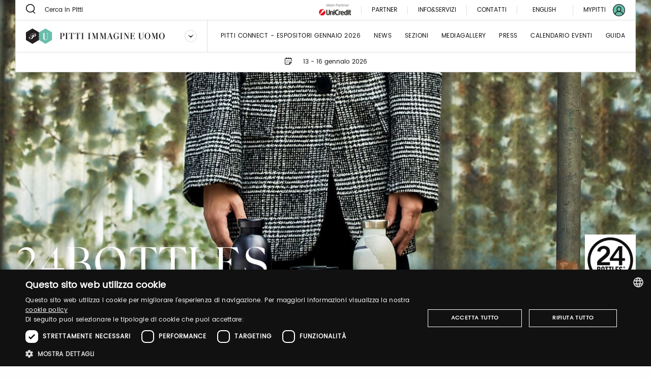

--- FILE ---
content_type: text/html;charset=UTF-8
request_url: https://www.pittimmagine.com/it/pittimmagine/archive/uomo98/exhibitors/0-9/24bottles
body_size: 14017
content:
<!doctype html>
<html class="brand archived"

data-publicpath="/docroot/2.15.4/dist/">

<head>
  <meta charset="utf-8">

<meta name="description" content="24Bottles®, il brand italiano di design nato nel 2013 con l’obiettivo di ridurre l’impatto delle bottigliette di plastica usa e getta sul pianeta e sulle nostre vite, nasce dalla ricerca della soluzione più comoda e funzionale per soddisfare il bisogno...">
<meta name="keywords" content="oggettistica lifestyle">
<meta property="og:url" content="https://www.pittimmagine.com/it/pittimmagine/archive/uomo98/exhibitors/0-9/24bottles">
<meta property="og:type" content="website">
<meta property="og:title" content="24BOTTLES">
<meta property="og:description" content="24Bottles®, il brand italiano di design nato nel 2013 con l’obiettivo di ridurre l’impatto delle bottigliette di plastica usa e getta sul pianeta e sulle nostre vite, nasce dalla ricerca della soluzione più comoda e funzionale per soddisfare il bisogno...">
<meta property="og:image" content="//media.pittimmagine.com/image/upload/c_scale,f_auto,q_auto,w_auto/v1618749047/EPITTI/UOMO/2020_98/pre/0-9/24BOTTLES_12975/herobanner/hero_pitti.jpg">
<meta name="viewport" content="width=device-width, initial-scale=1.0, maximum-scale=1.0, user-scalable=0">

<title>24BOTTLES</title>

  <link rel="stylesheet" href="/docroot/2.15.4/dist/css/pitti.css">


<script>
  window.pittiEco = {
    authorizedLevels: [],
    gaDimensions: {"1":"99ec897d-84b9-41e1-bd0d-7b28d32cb0a7","2":"2026-01-29T04:01:36.268107","4":"anonymous","6":"12975"},
    language: "it",
    fallbackLanguage: "it",
    loggedIn: false,
    '4me': {
      xcontents: "XXXX",
      clientId: "XXXX"
    },
    cloudinary : {
    	cloudname :  "pitti-eu",
    	cname     :  "media.pittimmagine.com"
    },
    fieradigitale: {
      api: {
        uri: null
      }
    },
    contextPath: "",
    docroot: "/docroot/2.15.4"
  };

  </script>

<style>:root {
  --fair-color: #69bfac;
}

.events-calendar__sidebar ul {
    top: 439px;
}

@media (max-width: 1023px){
.events-calendar__sidebar ul {
    padding: 0 25px;
    top: unset;
}
}</style><script type="text/javascript" charset="UTF-8" src="//cdn.cookie-script.com/s/2822ea8e6e2c648b9a15817cf497175c.js"></script> <script src="https://cdn.pittimmagine.com/pittiWidget.js"></script><script src="/.resources/pitti-ecosistema/mypitti/videocall.js"></script><!-- Google Tag Manager -->
<script>(function(w,d,s,l,i){w[l]=w[l]||[];w[l].push({'gtm.start':
new Date().getTime(),event:'gtm.js'});var f=d.getElementsByTagName(s)[0],
j=d.createElement(s),dl=l!='dataLayer'?'&l='+l:'';j.async=true;j.src=
'https://www.googletagmanager.com/gtm.js?id='+i+dl;f.parentNode.insertBefore(j,f);
})(window,document,'script','dataLayer','GTM-N7LHKG');</script>
<!-- End Google Tag Manager -->		
		<link href="https://unpkg.com/cloudinary-video-player@1.5.7/dist/cld-video-player.min.css" rel="stylesheet">
			
		<script>
		
		  window.initVideo = function(videoItem){
			  if (videoItem){
				  var videoPlayer = cld.videoPlayer(videoItem, {
				      bigPlayButton: false,
				      "fluid": false, //will be set on per-video basis

				    // PITTI20-1247
				    // "controls": true,

				    "skin": "light",
				    "colors": {
				        "accent": "#dddddd",
				        "text": "#000000"
				    },
				      "hideContextMenu": true,
				      "fontFace": false,
				      "showLogo": false,	
				      analytics: {
				        events: [
				          'play',
				          'pause',	
				          { type: 'percentsplayed', percents: [10, 50, 75, 100] },
				          'start',
				          'ended'
				        ]
				      }
				    });
				  //compromesso per la poster-image che non e' responsive in fullscreen
				  videoPlayer.on("fullscreenchange", (event) => {
					     if(videoPlayer.isMaximized() && !videoPlayer.playWasCalled)
				    	   videoPlayer.play();
				  });

				  return videoPlayer;
			  }	
			  return null;
		  }

		  window.initVideos = function(element) {
		  // console.log('initVideos');
		  let header = document.querySelector('header') ? document.querySelector('header').offsetHeight : 0;
		  let preHeader = document.querySelector('.pre-header') ? document.querySelector('.pre-header').offsetHeight : 0;
		  let brandFloatBar = document.querySelector('.brand-generalInfo-component-section');
		  let topFloatBar = brandFloatBar ? Math.round(brandFloatBar.getBoundingClientRect().top) : 0;
		  let headerHeight = header + preHeader;
		  let videoSize = window.innerHeight - (window.innerHeight - topFloatBar + headerHeight);

		  (element || document).querySelectorAll('[data-cld-public-id]').forEach(item => {
			if(!item.parentElement.classList.contains('vjs-fluid')) item.setAttribute('height', `${videoSize}`)
		    initVideo(item);
		  });
		};
		
		document.addEventListener('DOMContentLoaded', () => {
		  //document.querySelectorAll('video').forEach(el => el.setAttribute('height', '700'));
		  initVideos();
		});	
		
		</script>
		<style>
		    .cld-video-player-vjs_video_559.cld-video-player-skin-dark .base-color-bg, .cld-video-player-vjs_video_559.cld-video-player-skin-dark .vjs-control-bar, .cld-video-player-vjs_video_559.cld-video-player-skin-dark .vjs-big-play-button, .cld-video-player-vjs_video_559.cld-video-player-skin-dark .vjs-menu-button .vjs-menu-content {
		    background-color: transparent;
		    margin-bottom: -4%;
		}
		.vjs-has-started.vjs-user-inactive.vjs-playing .vjs-control-bar {
		    visibility: visible;
		     opacity: 1; 
		}
		.cld-video-player .vjs-control-bar .vjs-progress-control-events-blocker {
		    display: none;
		}
		.cld-video-player .vjs-control-bar .vjs-progress-control, .cld-video-player .vjs-control-bar .vjs-progress-control-events-blocker {
		    position: relative;
		    left: 0;
		    width: 100%;
		    background-color: unset;
		    height: auto;
		    padding: unset;
		    bottom: auto;
		}
		.video-js .vjs-control-bar {
		display: flex;
		}
		</style>
<style>.sliding-cards .sliding-card.epsummit:before {
    background-color: #9d9d9d;
}
.sliding-cards .sliding-card.testo:before {
    background-color: #EC6A1B;
}
.sliding-cards .sliding-card.danzainfiera:before {
    background-color: #eaabbc;
}
.cluster__cards .cluster__card--content .cluster__eyelet .border.epsummit:before {
    background-color: #9d9d9d;
}
.cluster__cards .cluster__card--content .cluster__eyelet .border.testo:before {
    background-color: #EC6A1B;
}
.cluster__cards .cluster__card--content .cluster__eyelet .border.danzainfiera:before {
    background-color: #eaabbc;
}

.sliding-cards .sliding-card.becycle:before {
    background-color: #87A887;
}
.cluster__cards .cluster__card--content .cluster__eyelet .border.becycle:before {
    background-color: #87A887;
}
.calendar-events-list__event--new .event-calendar__item .event-calendar__item-actions{
    align-items: flex-end;
}

a[href="javascript:loginpubblico();"]{
    display:none;
}

@media (max-width: 1023px) {
  .events-calendar {
    grid-template-columns: 1fr !important;
  }
}</style></head>

<body class="UomoFair">

  

























<div class="header-container" data-component="HeaderContainer">
  <div class="pre-header">

    <div class="pre-header-search show-for-large">
      <form action="https://uomo.pittimmagine.com/it/search">
          <button class="icon-search"></button>
          <input type="search" name="q" value="" placeholder="Cerca in Pitti" maxlength="40">
        </form>
      </div>

    <div class="pre-header-location">
      <div class="fairs-calendar dropdown js-dropdown-container">
        <svg width="18" height="18"  class="dropdown-trigger js-fairs-calendar-trigger"><use xlink:href="/docroot/2.15.4/showcase/icons/sprite.svg#calendar"
    data-option-cssclasses="dropdown-opened" data-option-trigger="js-fairs-calendar-trigger" data-component="DropdownComponent" 
    />
  </svg>
<ul class="dropdown-panel js-dropdown-panel unstyled-list">
          <li>
              <a href="https://uomo.pittimmagine.com/it"
             data-tracking="open-fair"  role="link" data-galabel="uomo" 
        >

    <strong>Pitti Immagine Uomo</strong>

                
                16 - 19 giugno 2026<br />
                  </a>

  </li>
          <li>
              <a href="https://bimbo.pittimmagine.com/it"
             data-tracking="open-fair"  role="link" data-galabel="bimbo" 
        >

    <strong>Pitti Immagine Bimbo</strong>

                
                24 - 25 giugno 2026<br />
                  </a>

  </li>
          <li>
              <a href="https://filati.pittimmagine.com/it"
             data-tracking="open-fair"  role="link" data-galabel="filati" 
        >

    <strong>Pitti Immagine Filati</strong>

                
                24 - 26 giugno 2026<br />
                  </a>

  </li>
          <li>
              <a href="https://taste.pittimmagine.com/it"
             data-tracking="open-fair"  role="link" data-galabel="taste" 
        >

    <strong>Taste</strong>

                
                7 - 9 febbraio 2026<br />
                  </a>

  </li>
          <li>
              <a href="https://fragranze.pittimmagine.com/it"
             data-tracking="open-fair"  role="link" data-galabel="fragranze" 
        >

    <strong>Fragranze 24</strong>

                
                11 - 13 settembre 2026<br />
                  </a>

  </li>
          <li>
              <a href="https://testo.pittimmagine.com/it"
             data-tracking="open-fair"  role="link" data-galabel="testo" 
        >

    <strong>Testo</strong>

                
                27 febbraio - 1 marzo 2026<br />
                  </a>

  </li>
          <li>
              <a href="https://danzainfiera.pittimmagine.com/it"
             data-tracking="open-fair"  role="link" data-galabel="danzainfiera" 
        >

    <strong>danzainfiera</strong>

                
                20 - 22 febbraio 2026<br />
                  </a>

  </li>
          <li>
              <a href="https://epsummit.pittimmagine.com/it"
             data-tracking="open-fair"  role="link" data-galabel="epsummit" 
        >

    <strong>e-P summit</strong>

                
                9 - 9 aprile 2026<br />
                  </a>

  </li>
          </ul>
      </div>
      <span class="date">13 - 16 gennaio 2026</span>
    </div>
    <div class="right-section show-for-large">


      <a href="https://www.pittimmagine.com/it/unicredit-main-partner"
             target="_blank"  class="main-partner"  data-tracking="download-document"  
        >

    <img
     data-src="//media.pittimmagine.com/image/upload/c_scale,f_auto,q_auto,w_auto/v1706873073/EPITTI/CORPORATE/Partner/UniCredit.jpg" alt="UniCredit S.p.A." class=" cld-responsive" 
  />
 </a>

  <a href="https://uomo.pittimmagine.com/it/partner"
             class="partner"  
        >

    Partner</a>

  <div class="drawer dropdown js-dropdown-container no-scroll-body">
  <a href="#" class="info-and-contacts dropdown-trigger js-dropdown-trigger"
      data-component="DropdownComponent" data-option-handle="click" data-option-cssclasses="dropdown-opened"
      data-option-wheretoapplycss=".pre-header" aria-label="Info e servizi"
     data-parent-classes="UomoFair"
      data-option-closeonclick="true" 
    >
    <div class="info">Info&Servizi</div>
    </a>
  <div class="dropdown-panel js-dropdown-panel">
    <div class="dropdown-panel-overflow"><div class="drawer-body left">
        <div class="drawer-section info pt-30">
            <p class="drawer-title services">Info&Servizi</p>
          </div>
        <div class="tabs drawer-tabs" data-component="TabsComponent" role="tablist">
          <ul class="tabs-triggers js-tabs-triggers unstyled-list">
            <li class="tab-title">
                <a href="#panel-1"
             class="js-panel-trigger active"  aria-selected="true" role="tab" aria-controls="panel-1" id="tab-1" 
        >

    Visitatori</a>

  </li>
            <li class="tab-title">
                <a href="#panel-2"
             class="js-panel-trigger "  aria-selected="true" role="tab" aria-controls="panel-2" id="tab-2" 
        >

    Espositori</a>

  </li>
            <li class="tab-title">
                <a href="#panel-3"
             class="js-panel-trigger "  aria-selected="true" role="tab" aria-controls="panel-3" id="tab-3" 
        >

    Stampa</a>

  </li>
            </ul>
          <div class="panels-tabs mb-50">
            <div id="panel-1" class="panel-tab js-tab-panel active visible" aria-labelledby="tab-1" aria-hidden="false" role="tabpanel">
                <ul class="arrow-list unstyled-list">
                  <li>
                      <a href="https://www.pittimmagine.com/it/pittimmagine/fairs/uomo/infovisitors#contacts-section-b4594d10-1373-4a33-80bd"
             class="arrow-item"  
        >

    Acquista il tuo ticket</a>

  </li>
                  <li>
                      <a href="https://www.pittimmagine.com/it/pittimmagine/fairs/uomo/infovisitors#contacts-section-302a8efb-42f4-49ef-aedb"
             class="arrow-item"  
        >

    Sei un nuovo visitatore? Registrati adesso </a>

  </li>
                  <li>
                      <a href="https://www.pittimmagine.com/it/pittimmagine/fairs/uomo/infovisitors#contacts-section-69a4a540-e0eb-443c-be5d"
             class="arrow-item"  
        >

    Orari e modalità di accesso</a>

  </li>
                  <li>
                      <a href="https://www.pittimmagine.com/it/pittimmagine/fairs/uomo/infovisitors#contacts-section-69a4a540-e0eb-443c-be5d"
             class="arrow-item"  
        >

    Come raggiungerci</a>

  </li>
                  <li>
                      <a href="https://www.pittimmagine.com/it/pittimmagine/fairs/uomo/infovisitors#contacts-section-7fb3b65f-9ea2-404e-86ee"
             class="arrow-item"  
        >

    Parcheggio gratuito</a>

  </li>
                  <li>
                      <a href="https://www.pittimmagine.com/it/pittimmagine/fairs/uomo/infovisitors#contacts-section-b117ab16-47ed-4ab8-bba7"
             class="arrow-item"  
        >

    Bus Navette</a>

  </li>
                  <li>
                      <a href="https://www.pittimmagine.com/it/pittimmagine/fairs/uomo/infovisitors#contacts-section-2ba52f3f-beba-4d03-bbfb"
             class="arrow-item"  
        >

    Dove Dormire</a>

  </li>
                  <li>
                      <a href="https://www.pittimmagine.com/it/pittimmagine/fairs/uomo/infovisitors#contacts-section-26dfba6a-f1f9-4765-bf6f"
             class="arrow-item"  
        >

    Pitti Connect</a>

  </li>
                  </ul>
              </div>
            <div id="panel-2" class="panel-tab js-tab-panel " aria-labelledby="tab-2" aria-hidden="false" role="tabpanel">
                <ul class="arrow-list unstyled-list">
                  <li>
                      <a href="https://www.pittimmagine.com/it/pittimmagine/fairs/uomo/infoexhibitors#contacts-section-8d8ca22d-1bf9-48b3-b561"
             class="arrow-item"  
        >

    Pitti Connect</a>

  </li>
                  <li>
                      <a href="https://www.pittimmagine.com/it/pittimmagine/fairs/uomo/infoexhibitors#contacts-section-146f40e3-8c78-4ef2-8ede"
             class="arrow-item"  
        >

    Diventa un espositore</a>

  </li>
                  <li>
                      <a href="https://www.pittimmagine.com/it/pittimmagine/fairs/uomo/infoexhibitors#contacts-section-13a253e4-e12c-4a93-8fd8"
             class="arrow-item"  
        >

    Acquisto Pittismart – titolo di ingresso</a>

  </li>
                  <li>
                      <a href="https://www.pittimmagine.com/it/pittimmagine/fairs/uomo/infoexhibitors#contacts-section-b5ef9377-3813-4a94-b4b1"
             class="arrow-item"  
        >

    Modalità di accesso e orari Fiera</a>

  </li>
                  <li>
                      <a href="https://www.pittimmagine.com/it/pittimmagine/fairs/uomo/infoexhibitors#contacts-section-4a65c7f6-e976-4cba-88f3"
             class="arrow-item"  
        >

    Come raggiungerci</a>

  </li>
                  <li>
                      <a href="https://www.pittimmagine.com/it/pittimmagine/fairs/uomo/infoexhibitors#contacts-section-c5e11c75-d8c8-4bcb-b8f1"
             class="arrow-item"  
        >

    Guardaroba e deposito bagagli</a>

  </li>
                  <li>
                      <a href="https://www.pittimmagine.com/it/pittimmagine/fairs/uomo/infoexhibitors#contacts-section-5c3efb45-74e5-4e88-b00d"
             class="arrow-item"  
        >

    Parcheggio riservato</a>

  </li>
                  <li>
                      <a href="https://www.pittimmagine.com/it/pittimmagine/fairs/uomo/infoexhibitors#contacts-section-b09d151a-1702-44b0-9892"
             class="arrow-item"  
        >

    Bus Navette</a>

  </li>
                  <li>
                      <a href="https://www.pittimmagine.com/it/pittimmagine/fairs/uomo/infoexhibitors#contacts-section-6830ff46-0399-4de3-82b6"
             class="arrow-item"  
        >

    Dove dormire</a>

  </li>
                  </ul>
              </div>
            <div id="panel-3" class="panel-tab js-tab-panel " aria-labelledby="tab-3" aria-hidden="false" role="tabpanel">
                <ul class="arrow-list unstyled-list">
                  <li>
                      <a href="https://uomo.pittimmagine.com/infopress#contacts-section-2179ea6f-2a75-4d41-a54e"
             class="arrow-item"  
        >

    Nuova registrazione ? Registrati adesso</a>

  </li>
                  <li>
                      <a href="https://uomo.pittimmagine.com/infopress#contacts-section-1a4259ba-5aac-4d85-ab15"
             class="arrow-item"  
        >

    Come accreditarsi</a>

  </li>
                  <li>
                      <a href="https://uomo.pittimmagine.com/infopress#contacts-section-23d0c9e8-79d8-4eff-a371"
             class="arrow-item"  
        >

    Modalità di accesso e orari Fiera</a>

  </li>
                  <li>
                      <a href="https://uomo.pittimmagine.com/infopress#contacts-section-23d0c9e8-79d8-4eff-a371"
             class="arrow-item"  
        >

    Come raggiungerci</a>

  </li>
                  <li>
                      <a href="https://uomo.pittimmagine.com/infopress#contacts-section-38f76120-d105-4b4e-b5ca"
             class="arrow-item"  
        >

    Guardaroba e deposito bagagli</a>

  </li>
                  <li>
                      <a href="https://uomo.pittimmagine.com/infopress#contacts-section-3587f92b-bb16-43f0-9df4"
             class="arrow-item"  
        >

    Parcheggio gratuito</a>

  </li>
                  <li>
                      <a href="https://uomo.pittimmagine.com/infopress#contacts-section-0eba7a23-65d9-4f9a-be87"
             class="arrow-item"  
        >

    Bus Navette</a>

  </li>
                  <li>
                      <a href="https://uomo.pittimmagine.com/infopress#contacts-section-d6cb5316-ee3f-40b7-88ce"
             class="arrow-item"  
        >

    Dove dormire</a>

  </li>
                  </ul>
              </div>
            </div>
        </div>
        <a href="https://my-pitti.pittimmagine.com/Login.php?m=U"
             class="cta cta-primary cta-animation align-bottom"  type="button" 
        >

    <span aria-label="Accedi o Registrati" data-label="Accedi o Registrati" class="cta-label"></span>
        </a>

  </div>
      <div class="drawer-body right">
        <div class="drawer-section upcoming-dates pb-30">
          <p class="drawer-title upcoming-dates">Prossime date</p>
          <ul class="unstyled-list">
            <li>
              <strong>N.109</strong> · 13-16 gennaio 2026</li>
            </ul>
        </div>
        <div class="drawer-section contacts pt-30 pb-50">
          <p class="drawer-title contacts">Contatti</p>
          <ul class="arrow-list unstyled-list">
            <li>
                <a href="https://www.pittimmagine.com/it/pittimmagine/fairs/uomo/contacts#contacts-section-08dc9092-a178-4aa3-b07b"
             class="arrow-item"  
        >

    Marketing</a>

  </li>
            <li>
                <a href="https://www.pittimmagine.com/it/pittimmagine/fairs/uomo/contacts#contacts-section-e20702e4-6121-4618-a649"
             class="arrow-item"  
        >

    Visitatori</a>

  </li>
            <li>
                <a href="https://www.pittimmagine.com/it/pittimmagine/fairs/uomo/contacts#contacts-section-ae090684-f741-45dc-ae99"
             class="arrow-item"  
        >

    Ufficio stampa</a>

  </li>
            <li>
                <a href="https://www.pittimmagine.com/it/pittimmagine/fairs/uomo/contacts#contacts-section-502523ac-d76c-4a8d-af12"
             class="arrow-item"  
        >

    Events</a>

  </li>
            <li>
                <a href="https://www.pittimmagine.com/it/pittimmagine/fairs/uomo/contacts#contacts-section-2456b4cb-f4f0-4c66-9cbd"
             class="arrow-item"  
        >

    Digital team</a>

  </li>
            <li>
                <a href="https://www.pittimmagine.com/it/pittimmagine/fairs/uomo/contacts#contacts-section-e917c956-3b9b-4790-a575"
             class="arrow-item"  
        >

    Pitti Connect</a>

  </li>
            </ul>
        </div>
        <div class="drawer-section guide pt-50">
          <div class="drawer-header">
            </div>
        </div>
        <a href="https://media.pittimmagine.com/image/upload/v1766575475/EPITTI/UOMO/2026_109/GUIDA_UOMO_109_web.pdf"
             target="_blank"  class="cta cta-animation cta-primary align-bottom"  data-tracking="download-document"  download  data-gacategory="document-listingguide" data-galabeltype="button" 
        >

    <span aria-label="Scarica la guida" data-label="Scarica la guida" class="cta-label"></span>
        </a>

  </div>
    </div>
  </div>
</div>
<a href="https://uomo.pittimmagine.com/it/contacts"
             class="partner"  
        >

    Contatti</a>

  <div class="footer-lang show-for-large  dropdown js-dropdown-container" aria-label="DropUpDown Select Language">
                <div class="lang-item">
                            <a href="https://www.pittimmagine.com/en/pittimmagine/archive/uomo98/exhibitors/0-9/24bottles"
             data-tracking="switch-laanguage"  data-gacategory="language-footer" data-galabel="en" 
        >

    English</a>

  </div>
            </div>
      <a href="https://mypitti.pittimmagine.com"
             target="_blank"  class="my-pitti"  data-tracking="open-mypitti"  role="link" 
        >

    <span>My Pitti</span>
      </a>

  <a href="https://www.pittimmagine.com?destination=99ec897d-84b9-41e1-bd0d-7b28d32cb0a7"
             target="_blank"  class="my-pitti"  data-tracking="open-login"  role="link" 
        >

    <svg xmlns="http://www.w3.org/2000/svg" width="24" height="24" viewBox="0 0 24 24">
    <g fill="none" fill-rule="evenodd">
        <circle cx="12" cy="12" r="11" fill="var(--fair-color)"/>
        <path fill="var(--user-color)" d="M20.144 19.09c-.81-2.404-2.785-4.268-5.227-4.959.925-.815 1.523-2.013 1.523-3.318v-1.47c0-2.448-2.012-4.46-4.46-4.46-2.449 0-4.408 2.012-4.408 4.46v1.47c0 1.305.544 2.503 1.469 3.318-2.394.691-4.4 2.552-5.19 4.954C2.2 17.187 1.198 14.71 1.198 12 1.197 6.043 6.044 1.197 12 1.197c5.957 0 10.803 4.846 10.803 10.803 0 2.711-1.004 5.192-2.659 7.09M8.932 10.813v-1.47c0-1.686 1.36-3.1 3.047-3.1s3.102 1.414 3.102 3.1v1.47c0 1.686-1.415 3.046-3.102 3.046-1.687 0-3.047-1.36-3.047-3.046m-3.954 9.39c.598-2.844 3.11-4.93 6.022-4.93h1.958c2.96 0 5.473 2.083 6.074 4.921-1.891 1.625-4.349 2.609-7.032 2.609-2.678 0-5.132-.98-7.022-2.6M20.486 3.515C18.219 1.248 15.206 0 12 0 8.795 0 5.78 1.248 3.515 3.515 1.248 5.781 0 8.795 0 12c0 3.205 1.248 6.218 3.515 8.485C5.781 22.752 8.795 24 12 24c3.206 0 6.22-1.248 8.486-3.515C22.752 18.218 24 15.205 24 12c0-3.205-1.248-6.22-3.514-8.485"/>
    </g>
</svg>
</a>

  </div>
  </div>
  <header class="main-section" data-component="ScrollDirectionComponent">
    <div class="burger-container hide-for-large">
      <button data-for="burger-toggle" class="burger" data-component="ModalTriggerComponent" data-option-element="#menu" data-option-classname="mobile-menu">
        <span class="bar"></span>
        <span class="bar"></span>
        <span class="bar"></span>
      </button>
    </div>
    <nav id="menu" class="mobile-menu hide hide-for-large">
      <div class="close-bar">
        <span class="close-underline"></span>
      </div>
      <div class="mobile-search">
          <button class="icon-search"></button>
          <input type="search" placeholder="Cerca in Pitti" maxlength="40">
        </div>
      <div class="menu-links">
        <ul class="links-list unstyled-list">
          <li>
              <a href="https://uomo.pittimmagine.com/it/exhibitors"
             class="link-item "  data-tracking="open-page"  role="link" data-gacategory="page-header" data-galabel="1" 
        >

    Pitti Connect - Espositori gennaio 2026</a>

  </li>
          <li>
              <a href="https://uomo.pittimmagine.com/it/thebillboard"
             class="link-item "  data-tracking="open-page"  role="link" data-gacategory="page-header" data-galabel="2" 
        >

    News</a>

  </li>
          <li>
              <a href="https://uomo.pittimmagine.com/it/sections"
             class="link-item "  data-tracking="open-page"  role="link" data-gacategory="page-header" data-galabel="3" 
        >

    Sezioni</a>

  </li>
          <li>
              <a href="https://uomo.pittimmagine.com/it/media-gallery"
             class="link-item "  data-tracking="open-page"  role="link" data-gacategory="page-header" data-galabel="4" 
        >

    mediagallery</a>

  </li>
          <li>
              <a href="https://uomo.pittimmagine.com/it/press"
             class="link-item "  data-tracking="open-page"  role="link" data-gacategory="page-header" data-galabel="5" 
        >

    Press</a>

  </li>
          <li>
              <a href="https://uomo.pittimmagine.com/it/events-calendar"
             class="link-item "  data-tracking="open-page"  role="link" data-gacategory="page-header" data-galabel="6" 
        >

    Calendario eventi</a>

  </li>
          <li>
              <a href="https://media.pittimmagine.com/image/upload/v1766575475/EPITTI/UOMO/2026_109/GUIDA_UOMO_109_web.pdf"
             class="link-item "  data-tracking="open-page"  role="link" data-gacategory="page-header" data-galabel="7" 
        >

    GUIDA</a>

  </li>
          </ul>
      </div>
      




















<div class="info-and-services show-for-small-only">
  
  
    <p class="section-title">Info&Servizi</p>
  
  <div class="info-and-services-links">
    
      <a href="https://uomo.pittimmagine.com/it/infovisitors"
             class="js-panel-trigger active"  aria-selected="true" role="tab" aria-controls="panel-1" id="tab-1" 
        >

    Visitatori</a>

  
    
      <a href="https://uomo.pittimmagine.com/it/infoexhibitors"
             class="js-panel-trigger "  aria-selected="true" role="tab" aria-controls="panel-2" id="tab-2" 
        >

    Espositori</a>

  
    
      <a href="https://uomo.pittimmagine.com/it/infopress"
             class="js-panel-trigger "  aria-selected="true" role="tab" aria-controls="panel-3" id="tab-3" 
        >

    Stampa</a>

  
    
  </div>
</div>
<div class="tabs drawer-tabs grid-container show-for-medium-only" data-component="TabsComponent">
  
  
    <p class="section-title">Info&Servizi</p>
  
  <ul class="tabs-triggers js-tabs-triggers unstyled-list" role="tablist">
    
      <li class="tab-title">
        <a href="#panel-1"
             class="js-panel-trigger active"  aria-selected="true" role="tab" aria-controls="panel-1" id="tab-1" 
        >

    Visitatori</a>

  
      </li>
    
      <li class="tab-title">
        <a href="#panel-2"
             class="js-panel-trigger "  aria-selected="true" role="tab" aria-controls="panel-2" id="tab-2" 
        >

    Espositori</a>

  
      </li>
    
      <li class="tab-title">
        <a href="#panel-3"
             class="js-panel-trigger "  aria-selected="true" role="tab" aria-controls="panel-3" id="tab-3" 
        >

    Stampa</a>

  
      </li>
    
  </ul>
  <div class="panels-tabs mb-30">
    
      <div id="panel-1" class="panel-tab js-tab-panel active visible" aria-labelledby="tab-1" aria-hidden="false" role="tabpanel">
        
      </div>
    
      <div id="panel-2" class="panel-tab js-tab-panel " aria-labelledby="tab-2" aria-hidden="false" role="tabpanel">
        
      </div>
    
      <div id="panel-3" class="panel-tab js-tab-panel " aria-labelledby="tab-3" aria-hidden="false" role="tabpanel">
        
      </div>
    
  </div>
  <button type="button" class="cta cta-animation cta-primary sign-in">
    <span aria-label="Registrati" data-label="Registrati" class="cta-label"></span>
  </button>
</div>
<div class="guide-and-contacts">
  <div class="section">
    
    
    
    
    <a href="https://media.pittimmagine.com/image/upload/v1766575475/EPITTI/UOMO/2026_109/GUIDA_UOMO_109_web.pdf"
             target="_blank"  class="content"  data-tracking="download-document"  download  data-gacategory="document-listingguide" data-galabel
        >

    Scarica la guida</a>

  
  </div>
  <div class="section">
    
    
      <div class="title">Contatti</div>
    
    
    <a href="https://uomo.pittimmagine.com/it/contacts"
             class="content"  
        >

    Contatti</a>

  
  </div>
</div>
<div class="change-language">
        <div class="change-language-item">
            <a href="https://www.pittimmagine.com/it/pittimmagine/archive/uomo98/exhibitors/0-9/24bottles"
             class="is-active"  data-tracking="switch-laanguage"  data-gacategory="language-header" data-galabel="it" 
        >

    Italiano</a>

  </div>
        <div class="change-language-item">
            <a href="https://www.pittimmagine.com/en/pittimmagine/archive/uomo98/exhibitors/0-9/24bottles"
             data-tracking="switch-laanguage"  data-gacategory="language-header" data-galabel="en" 
        >

    English</a>

  </div>
        </div>
    </nav>
    <div class="dropdown dropdown-brand show-for-large js-dropdown-container">
      <div class="dropdown-trigger">
        <a href="https://uomo.pittimmagine.com/it"
             data-tracking="open-fair"  role="link" data-galabel="uomo" 
        >

    <img
     loading="lazy" data-src="/mediaObject/tbn-assets/uomo/original/uomo.svg" alt="" class="dropdown-logo lazyload cld-responsive" 
  />
 </a>

  <button class="js-dropdown-trigger" data-component="DropdownComponent" data-option-handle="click" aria-label="Seleziona un brand"
                data-option-closeonclick="true" data-option-closeonscroll="true">
          <img src="/docroot/2.15.4/tbn-concept/dropdown-icon.svg" class="dropdown-arrow" alt="">
        </button>
      </div>
      <ul class="dropdown-panel js-dropdown-panel unstyled-list">
        <li>
          <a href="/it"
             data-tracking="open-corporate"  role="link" 
        >

    <img
     loading="lazy" data-src="/mediaObject/tbn-assets/logo_PI_desktop--1-/original/logo_PI_desktop+%281%29.svg" alt="" class="dropdown-logo lazyload cld-responsive" 
  />
 </a>

  </li>
        <li>
              <a href="https://bimbo.pittimmagine.com/it"
             data-tracking="open-fair"  role="link" data-galabel="bimbo" 
        >

    <img
     loading="lazy" data-src="/mediaObject/tbn-assets/bimbo/original/bimbo.svg" alt="" class="dropdown-logo lazyload cld-responsive" 
  />
 </a>

  </li>
          <li>
              <a href="https://filati.pittimmagine.com/it"
             data-tracking="open-fair"  role="link" data-galabel="filati" 
        >

    <img
     loading="lazy" data-src="/mediaObject/tbn-assets/filati/original/filati.svg" alt="" class="dropdown-logo lazyload cld-responsive" 
  />
 </a>

  </li>
          <li>
              <a href="https://taste.pittimmagine.com/it"
             data-tracking="open-fair"  role="link" data-galabel="taste" 
        >

    <img
     loading="lazy" data-src="/mediaObject/tbn-assets/taste/original/taste.svg" alt="" class="dropdown-logo lazyload cld-responsive" 
  />
 </a>

  </li>
          <li>
              <a href="https://fragranze.pittimmagine.com/it"
             data-tracking="open-fair"  role="link" data-galabel="fragranze" 
        >

    <img
     loading="lazy" data-src="/mediaObject/tbn-assets/fragranze/original/fragranze.svg" alt="" class="dropdown-logo lazyload cld-responsive" 
  />
 </a>

  </li>
          <li>
              <a href="https://testo.pittimmagine.com/it"
             data-tracking="open-fair"  role="link" data-galabel="testo" 
        >

    <img
     loading="lazy" data-src="/mediaObject/tbn-assets/testo0/original/testo.svg" alt="" class="dropdown-logo lazyload cld-responsive" 
  />
 </a>

  </li>
          <li>
              <a href="https://danzainfiera.pittimmagine.com/it"
             data-tracking="open-fair"  role="link" data-galabel="danzainfiera" 
        >

    <img
     loading="lazy" data-src="/mediaObject/tbn-assets/dif_desktop0/original/dif_desktop.svg" alt="" class="dropdown-logo lazyload cld-responsive" 
  />
 </a>

  </li>
          <li>
              <a href="https://epsummit.pittimmagine.com/it"
             data-tracking="open-fair"  role="link" data-galabel="epsummit" 
        >

    <img
     loading="lazy" data-src="/mediaObject/tbn-assets/ep_summit0/original/ep_summit.svg" alt="" class="dropdown-logo lazyload cld-responsive" 
  />
 </a>

  </li>
          </ul>
    </div>
    <div class="dropdown dropdown-brand hide-for-large">
      <button class="dropdown-trigger js-dropdown-trigger" data-component="DropdownComponent" data-option-handle="click" aria-label="Seleziona un brand">
        <img
     loading="lazy" data-src="/mediaObject/tbn-assets/uomo_2/original/uomo_2.svg" alt="" class="dropdown-logo lazyload cld-responsive" 
  />
 </button>
      <a href="https://www.pittimmagine.com/it/pittimmagine/fairs/uomo"
             class="dropdown-trigger"  data-tracking="open-fair"  role="link" data-galabel="uomo" 
        >

    <img
     loading="lazy" data-src="/mediaObject/tbn-assets/uomo_2/original/uomo_2.svg" alt="" class="dropdown-logo lazyload cld-responsive" 
  />
 </a>

  <ul class="dropdown-panel js-dropdown-panel unstyled-list">
        <li>
          <a href="/it"
             data-tracking="open-corporate"  role="link" 
        >

    <img
     loading="lazy" data-src="//media.pittimmagine.com/image/upload/c_scale,f_auto,q_auto,w_auto/v1623768530/EPITTI/icone%20calendario/Logo_PI.png" alt="Logo_PI" class="dropdown-logo lazyload cld-responsive" 
  />
 </a>

  </li>
        <li>
                <a href="https://www.pittimmagine.com/it/pittimmagine/fairs/bimbo"
             data-tracking="open-fair"  role="link" data-galabel="bimbo" 
        >

    <img
     loading="lazy" data-src="/mediaObject/tbn-assets/bimbo_2/original/bimbo_2.svg" alt="" class="dropdown-logo lazyload cld-responsive" 
  />
 </a>

  </li>
            <li>
                <a href="https://www.pittimmagine.com/it/pittimmagine/fairs/filati"
             data-tracking="open-fair"  role="link" data-galabel="filati" 
        >

    <img
     loading="lazy" data-src="/mediaObject/tbn-assets/filati_2/original/filati_2.svg" alt="" class="dropdown-logo lazyload cld-responsive" 
  />
 </a>

  </li>
            <li>
                <a href="https://www.pittimmagine.com/it/pittimmagine/fairs/taste"
             data-tracking="open-fair"  role="link" data-galabel="taste" 
        >

    <img
     loading="lazy" data-src="/mediaObject/tbn-assets/taste_2/original/taste_2.svg" alt="" class="dropdown-logo lazyload cld-responsive" 
  />
 </a>

  </li>
            <li>
                <a href="https://www.pittimmagine.com/it/pittimmagine/fairs/fragranze"
             data-tracking="open-fair"  role="link" data-galabel="fragranze" 
        >

    <img
     loading="lazy" data-src="/mediaObject/tbn-assets/fragranze_2/original/fragranze_2.svg" alt="" class="dropdown-logo lazyload cld-responsive" 
  />
 </a>

  </li>
            <li>
                <a href="https://www.pittimmagine.com/it/pittimmagine/fairs/testo"
             data-tracking="open-fair"  role="link" data-galabel="testo" 
        >

    <img
     loading="lazy" data-src="/mediaObject/tbn-assets/testo_mobile/original/testo_mobile.svg" alt="" class="dropdown-logo lazyload cld-responsive" 
  />
 </a>

  </li>
            <li>
                <a href="https://www.pittimmagine.com/it/pittimmagine/fairs/danzainfiera"
             data-tracking="open-fair"  role="link" data-galabel="danzainfiera" 
        >

    <img
     loading="lazy" data-src="/mediaObject/tbn-assets/dif_mobile/original/dif_mobile.svg" alt="" class="dropdown-logo lazyload cld-responsive" 
  />
 </a>

  </li>
            <li>
                <a href="https://www.pittimmagine.com/it/pittimmagine/fairs/epsummit"
             data-tracking="open-fair"  role="link" data-galabel="epsummit" 
        >

    <img
     loading="lazy" data-src="/mediaObject/tbn-assets/ep/original/ep.svg" alt="" class="dropdown-logo lazyload cld-responsive" 
  />
 </a>

  </li>
            </ul>
    </div>
    <div class="header-right show-for-large">
      <a href="https://uomo.pittimmagine.com/it/exhibitors"
             class="header-item "  data-tracking="open-page"  role="link" data-gacategory="page-header" data-galabel="1" 
        >

    Pitti Connect - Espositori gennaio 2026</a>

  <a href="https://uomo.pittimmagine.com/it/thebillboard"
             class="header-item "  data-tracking="open-page"  role="link" data-gacategory="page-header" data-galabel="2" 
        >

    News</a>

  <a href="https://uomo.pittimmagine.com/it/sections"
             class="header-item "  data-tracking="open-page"  role="link" data-gacategory="page-header" data-galabel="3" 
        >

    Sezioni</a>

  <a href="https://uomo.pittimmagine.com/it/media-gallery"
             class="header-item "  data-tracking="open-page"  role="link" data-gacategory="page-header" data-galabel="4" 
        >

    mediagallery</a>

  <a href="https://uomo.pittimmagine.com/it/press"
             class="header-item "  data-tracking="open-page"  role="link" data-gacategory="page-header" data-galabel="5" 
        >

    Press</a>

  <a href="https://uomo.pittimmagine.com/it/events-calendar"
             class="header-item "  data-tracking="open-page"  role="link" data-gacategory="page-header" data-galabel="6" 
        >

    Calendario eventi</a>

  <a href="https://media.pittimmagine.com/image/upload/v1766575475/EPITTI/UOMO/2026_109/GUIDA_UOMO_109_web.pdf"
             class="header-item "  data-tracking="open-page"  role="link" data-gacategory="page-header" data-galabel="7" 
        >

    GUIDA</a>

  </div>
    <a href="https://mypitti.pittimmagine.com"
             target="_blank"  class="my-pitti-container hide-for-large"  data-tracking="open-mypitti"  role="link" 
        >

    <svg xmlns="http://www.w3.org/2000/svg" width="24" height="24" viewBox="0 0 24 24">
    <g fill="none" fill-rule="evenodd">
        <circle cx="12" cy="12" r="11" fill="var(--fair-color)"/>
        <path fill="var(--user-color)" d="M20.144 19.09c-.81-2.404-2.785-4.268-5.227-4.959.925-.815 1.523-2.013 1.523-3.318v-1.47c0-2.448-2.012-4.46-4.46-4.46-2.449 0-4.408 2.012-4.408 4.46v1.47c0 1.305.544 2.503 1.469 3.318-2.394.691-4.4 2.552-5.19 4.954C2.2 17.187 1.198 14.71 1.198 12 1.197 6.043 6.044 1.197 12 1.197c5.957 0 10.803 4.846 10.803 10.803 0 2.711-1.004 5.192-2.659 7.09M8.932 10.813v-1.47c0-1.686 1.36-3.1 3.047-3.1s3.102 1.414 3.102 3.1v1.47c0 1.686-1.415 3.046-3.102 3.046-1.687 0-3.047-1.36-3.047-3.046m-3.954 9.39c.598-2.844 3.11-4.93 6.022-4.93h1.958c2.96 0 5.473 2.083 6.074 4.921-1.891 1.625-4.349 2.609-7.032 2.609-2.678 0-5.132-.98-7.022-2.6M20.486 3.515C18.219 1.248 15.206 0 12 0 8.795 0 5.78 1.248 3.515 3.515 1.248 5.781 0 8.795 0 12c0 3.205 1.248 6.218 3.515 8.485C5.781 22.752 8.795 24 12 24c3.206 0 6.22-1.248 8.486-3.515C22.752 18.218 24 15.205 24 12c0-3.205-1.248-6.22-3.514-8.485"/>
    </g>
</svg>
</a>

  </header>

  <div class="pre-header pre-header-strip">
  <div class="pre-header-location">
    <div class="fairs-calendar dropdown js-dropdown-container">
        <svg width="18" height="18"  class="dropdown-trigger js-fairs-calendar-trigger"><use xlink:href="/docroot/2.15.4/showcase/icons/sprite.svg#calendar"
    data-option-cssclasses="dropdown-opened" data-option-trigger="js-fairs-calendar-trigger" data-component="DropdownComponent" 
    />
  </svg>
<ul class="dropdown-panel js-dropdown-panel unstyled-list">
          <li>
              <a href="https://uomo.pittimmagine.com/it"
             data-tracking="open-fair"  role="link" data-galabel="uomo" 
        >

    <strong>Pitti Immagine Uomo</strong>
                
                16 - 19 giugno 2026<br />
                  </a>

  </li>
          <li>
              <a href="https://bimbo.pittimmagine.com/it"
             data-tracking="open-fair"  role="link" data-galabel="bimbo" 
        >

    <strong>Pitti Immagine Bimbo</strong>
                
                24 - 25 giugno 2026<br />
                  </a>

  </li>
          <li>
              <a href="https://filati.pittimmagine.com/it"
             data-tracking="open-fair"  role="link" data-galabel="filati" 
        >

    <strong>Pitti Immagine Filati</strong>
                
                24 - 26 giugno 2026<br />
                  </a>

  </li>
          <li>
              <a href="https://taste.pittimmagine.com/it"
             data-tracking="open-fair"  role="link" data-galabel="taste" 
        >

    <strong>Taste</strong>
                
                7 - 9 febbraio 2026<br />
                  </a>

  </li>
          <li>
              <a href="https://fragranze.pittimmagine.com/it"
             data-tracking="open-fair"  role="link" data-galabel="fragranze" 
        >

    <strong>Fragranze 24</strong>
                
                11 - 13 settembre 2026<br />
                  </a>

  </li>
          <li>
              <a href="https://testo.pittimmagine.com/it"
             data-tracking="open-fair"  role="link" data-galabel="testo" 
        >

    <strong>Testo</strong>
                
                27 febbraio - 1 marzo 2026<br />
                  </a>

  </li>
          <li>
              <a href="https://danzainfiera.pittimmagine.com/it"
             data-tracking="open-fair"  role="link" data-galabel="danzainfiera" 
        >

    <strong>danzainfiera</strong>
                
                20 - 22 febbraio 2026<br />
                  </a>

  </li>
          <li>
              <a href="https://epsummit.pittimmagine.com/it"
             data-tracking="open-fair"  role="link" data-galabel="epsummit" 
        >

    <strong>e-P summit</strong>
                
                9 aprile 2026<br />
                  </a>

  </li>
          </ul>
      </div>
      <span class="date">13 - 16 gennaio 2026</span>
  </div>
  </div>

  
</div>
<section class="page page-no-padding">

    <div class="hero">

<div class="hero-media" style="background-image: url('//media.pittimmagine.com/image/upload/c_scale,f_auto,q_auto,w_auto/v1618749047/EPITTI/UOMO/2020_98/pre/0-9/24BOTTLES_12975/herobanner/hero_pitti.jpg');">

    <div class="grid-container hero-brand-content">
      <div class="grid-x">
        <div class="cell xlarge-10  xlarge-offset-1">
          <div class="width-plus-gutters">

            <h2 class="hero-title">24BOTTLES</h2>
            <div class="brand-generalInfo-logo">
                <img
     loading="lazy" data-src="//media.pittimmagine.com/image/upload/c_scale,f_auto,q_auto,w_auto/v1764777305/EPITTI/BRANDLOGOS/U/62228_12975.jpg" alt="Logo" title="24BOTTLES" class="lazyload cld-responsive" 
  />
 </div>
            </div>
        </div>
      </div>
    </div>


  </div>
</div>
<section class="brand-generalInfo-component-section">

      <div class="grid-container">

        <div class="grid-x">
          <div class="cell xlarge-10 xlarge-offset-1">

            

























<div class="brand-generalInfo-component width-plus-gutters" data-component="LoginComponent">

	<div class="brand-generalInfo-wrapper dropdown js-dropdown-container"
		aria-label="Dropdown Brand General Info">
		
			<div
				class="brand-wishlist" data-component="WishlistComponent">
				<button type="button" class=" js-need-login  js-wishlist wishlist-icon icon-wish"
								data-tracking="add-favourite"
								data-gacategory="favourite-brand"
								data-galabel="12975_24BOTTLES"
								data-brand="12975"
								data-catalogproducts="true"
				>
				</button>
			</div>



			<div
				class="brandDropdown-trigger  dropdown-trigger js-dropdown-trigger  show-for-small-only"
				data-component="DropdownComponent" aria-expanded="false"
				aria-controls="brandDropdown" data-option-handle="click">
				Informazioni Generali</div>
			<div class="brandDropdown-wrapper-items js-dropdown-panel"
				aria-hidden="false" id="brandDropdown">

				
					
					
						<div class="brandDropdown-item">
							<div class="brandDropdown-item-name">Edizione</div>
							<div class="brandDropdown-item-detail">Pitti Immagine Uomo 98</div>
						</div>
						<div class="brandDropdown-item">
							<div>
								<a href="https://uomo.pittimmagine.com/it/exhibitors/0-9/24bottles"
             class="cta cta-animation cta-tertiary"  
        >

    
									<span data-label="Vai all’edizione corrente" class="cta-label"></span>
								</a>

  
							</div>
						</div>
					
				
			</div>
		
	</div>


	


















<template id="request-access-form">
  <div class="modal-content modal-content--request-access">

    
















<div class="modal-header">
  <div class="close-bar">
    <span class="close-underline"></span>
  </div>
</div>

    <div class="grid-container">
      <div class="grid-x">
        <div class="cell medium-5">

            
            <form method="post">
            <h3 class="form-title">Richiedi accesso</h3>

            <p class="form-subtitle border-left-text"></p>


            <button class="cta cta-animation cta-primary">
              <span aria-label="pittieco.request.access.submit" data-label="cta-primary" class="cta-label"></span>
            </button>
            
            </form>

        </div>

      </div>
    </div>

  </div>
</template>

	


















<template id="videocall-form">
  <div class="modal-content">

    
















<div class="modal-header">
  <div class="close-bar">
    <span class="close-underline"></span>
  </div>
</div>

    <div class="grid-container login-register-component">
      <div class="grid-x">
        <div class="cell large-8 ">


          <h3 class="form-title">pittieco.videocall.form.title</h3>


          <form action="">

            <div class="form-row">

              <div class="form-group js-calendar-container " data-component="CalendarComponent">
                <input type="date" class="hide js-date-input" />
                <label for="select1" class="form-label">pittieco.videocall.form.date</label>
                <div class="js-calendar">
                  <!--questo viene sostituito in js per separare la data nei 3 campi, la data viene messa come value nel campo input che e' nascosto in css-->
                  <div class="split-date">placeholder here</div>
                </div>




              </div>




              <div class="form-group select-wrapper inverted-label">

                <select id="select1" class="form-input">
                  <optgroup>
                    <option value="item1">item1</option>
                    <option value="item2">item2</option>
                    <option value="item3">item3</option>
                    <option value="item4">item4</option>
                  </optgroup>
                </select>

                <label for="select1" class="form-label">pittieco.videocall.form.hour</label>

              </div>

            </div>


            <div class="form-group inverted-label">
              <textarea id="notes" name="" class="form-input" required data-fill placeholder="scrivi messaggio..."></textarea>
              <label for="notes" class="form-label">pittieco.videocall.form.message-label</label>
            </div>



            <div class="form-group form-group-w-50">
              <button type="submit" class="cta cta-animation cta-primary">
                <span aria-label="Submit" data-label="pittieco.videocall.form.send" class="cta-label"></span>
              </button>
            </div>



          </form>

        </div>

      </div>
    </div>

  </div>
</template>


</div>
</div>
        </div>
      </div>
    </section>


    <div class="grid-container login-register-component" id="login-anchor">
        <div class="grid-x align-spaced">
          <div class="cell medium-5">

            





















<div class="login-area-wrapper">
  <h3 class="form-title">Login</h3>

  <p class="form-subtitle border-left-text">Accedi per gestire il tuo profilo, ottenere i tuoi biglietti ed organizzare la tua visita.</p>

  <form action="https://authenticator.pittimmagine.com/AuthenticationManager/checklogin" method="post">

    



















<input type="hidden" name="action" value="eseguilogin"/>
<input type="hidden" name="tkcaller" value="ABCc1r1nc10c@v@LL1n@8t03n@c4v800watt"/>
<input type="hidden" name="destination" value="https://www.pittimmagine.com/it/pittimmagine/archive/uomo98/exhibitors/0-9/24bottles"/>
<input type="hidden" name="applicazione" value="NEWEPITTI"/>


    <div class="form-row">

      <div class="form-group inverted-label form-group-w-50 ">
        <input id="username" type="email" class="form-input" name="username" required>
        <label for="username" class="form-label">Email / username</label>
      </div>

      <div class="form-group inverted-label form-group-w-50 ">
        <input type="password" id="userPassword" class="form-input" name="password" data-fill required>
        <label for="userPassword" class="form-label">Password</label>
        
          <a href="https://my-pitti.pittimmagine.com/RecoverPwd.php"
             class="align-right forgot-password"  data-tracking="reset-password"  
        >

    
            <span class="link-underline">Recupera password</span>
          </a>

  
        
          
            <span class="link-underline"></span>
          
        
      </div>

    </div>

    <div class="form-group form-group-w-50">
      
      

        
          
          
          
            
          
        

        <button class="cta cta-animation cta-primary"  data-type="tertiary"  data-tracking="sign-in"  
        >

    
          <span aria-label="Submit" data-label="Login" class="cta-label"></span>
        </button>

  

      
    </div>

  </form>

</div>
</div>
          <div class="cell medium-5">

            



















<div class="register-area-wrapper  dropdown js-dropdown-container">
  <h3 class="form-title js-dropdown-trigger dropdown-trigger register-trigger"
      data-option-handle="click"
      data-component="DropdownComponent"
      aria-expanded="false"
      aria-controls="RegisterDropdown"
      role="link">Registrati</h3>

  <div class="js-dropdown-panel dropdown-panel only-mobile register-dropdown" aria-hidden="false" id="RegisterDropdown">

    <p class="form-subtitle border-left-text">Registrati per avere accesso alle nostre manifestazioni, ottenere i tuoi biglietti ed organizzare la tua visita.</p>

    <ul class="register-list unstyled-list">

      
        <li>
          <a href="https://my-pitti.pittimmagine.com/SignUp.php?m={m}"
             target="_blank"  class="arrow-item"  data-type="secondary"  data-tracking="sign-up"  
        >

    Registrati</a>

  
        </li>
      

    </ul>

  </div>


</div>
</div>
        </div>
      </div>
    


















<div class="background-gradient-component">

  <section class="grid-container">
    <div class="grid-x">

      <div class="cell large-12">

        <div class="publish bg-grey hide">
          <span class="publish__title">Notify-me</span>
          <span class="publish__desc">
              Attivando il pulsante riceverai una mail quando il catalogo dell'espositore verr&agrave;  pubblicato</span>
          <div class="switch">
            <input class="switch__checkbox" type="checkbox" />
            <label class="switch__label">
              <!-- Circle-->
              <div class="switch__cursor"></div>
            </label>
          </div>
        </div>

      </div>

      <div class="cell large-11 xlarge-10 large-offset-1 xlarge-offset-1">
        <div class="brandInfo-text-component  nolink noimage">

          <h3 class="brandInfo-text-component-title">Brand Profile</h3>
          <div class="brandInfo-text-component-text plain">
            24Bottles&reg;, il brand italiano di design nato nel 2013 con l&rsquo;obiettivo di ridurre l&rsquo;impatto delle bottigliette di plastica usa e getta sul pianeta e sulle nostre vite, nasce dalla ricerca della soluzione pi&ugrave; comoda e funzionale per soddisfare il bisogno di idratarsi in modo sano, elegante ed ecologico. Scegliere 24Bottles significa prendersi cura di s&eacute;, della propria salute e di quella del pianeta. L&rsquo;alternativa di 24Bottles &egrave; un&rsquo;ampia gamma di bottiglie in acciaio inossidabile dal design originale, eleganti, riutilizzabili e leggerissime, perfette per ogni stile e occasione. L&rsquo;azienda, certificata B Corp&reg;, ha inoltre intrapreso un ambizioso programma per raggiungere la Carbon Neutrality, con l&rsquo;obiettivo di azzerare completamente la propria impronta di carbonio, supportando progetti di riforestazione e a sostegno di comunit&agrave; rurali in diverse aree del mondo. 24Bottles presidia 63 Paesi in tutto il mondo: principalmente Europa, ma anche Canada, Cina, Giappone, Australia e Medio Oriente.</div>

          <div class="brandInfo-text-component-links">
            <a href="http://www.24bottles.com"
             target="_blank"  class="brandInfo-text-component-link link-withIcon"  
        >

    <span class="link-underline">www.24bottles.com</span>
              </a>

  </div>

          </div>
      </div>
    </div>
  </section>


  <section class="grid-container">
    <div class="grid-x">
      <div class="cell large-8 large-offset-2">
        <div class="taglist-wrapper">
          <div class="tabs tags-tabs" data-component="TabsComponent" role="tablist">

            <ul class="tabs-triggers js-tabs-triggers unstyled-list">
              <li class="tab-title">
                  <a href="#panel-tag-merceology" id="tab-merceology" class=" taglist-title js-panel-trigger active"
                     aria-controls="panel-tag-merceology" aria-selected="true" role="tab">
                    Merceologia</a>
                </li>
              </ul>

            <div class="panels-tabs">
              <div id="panel-tag-merceology" class="panel-tab js-tab-panel active visible"
                     aria-labelledby="tab-merceology" aria-hidden="false" role="tabpanel">
                  <div class="taglist">
                    <a href="https://www.pittimmagine.com/it/fairs/U98/exhibitors?merceologies=42"
             class="tag-item"  data-tracking="filter-bytag"  data-gacategory="listing-brand" data-galabel="oggettistica" 
        >

    oggettistica</a>

  </div>
                </div>
              </div>
          </div>
        </div>
      </div>
    </div>
  </section>
  </div>
<div class="mediagallery-highlight-slider hide">
      <div class="close-bar">
        <span class="close-underline"></span>
      </div>
      <div class="text-center">
        <img
    data-src="[data-uri]" src="[data-uri]" style="max-height: calc(100vh - 64px);" id="mainImg" class=" cld-responsive" 
  />
 </div>
    </div>


  </section>

  


















  
  
    




















    <footer class="footer">

    
    
        <div class="footer-logo">
            <img
     loading="lazy" data-src="/mediaObject/tbn-assets/thumb-hexagon/original/thumb-hexagon.svg" alt="" class="lazyload cld-responsive" 
  />
 
        </div>
    

    <div class="border-top-footer">
        <div class="footer-links grid-container">

            <div class="footer-fairs">
                
                
                    <a href="/it"
             class="anchor2"  data-tracking="open-page"  data-gacategory="page-footer" data-galabel="1" 
        >

    Pitti Immagine</a>

  
                
                    <a href="https://bimbo.pittimmagine.com/it"
             class="anchor2"  data-tracking="open-page"  data-gacategory="page-footer" data-galabel="2" 
        >

    Bimbo</a>

  
                
                    <a href="https://filati.pittimmagine.com/it"
             class="anchor2"  data-tracking="open-page"  data-gacategory="page-footer" data-galabel="3" 
        >

    Filati</a>

  
                
                    <a href="https://taste.pittimmagine.com/it"
             class="anchor2"  data-tracking="open-page"  data-gacategory="page-footer" data-galabel="4" 
        >

    Taste</a>

  
                
                    <a href="https://fragranze.pittimmagine.com/it"
             class="anchor2"  data-tracking="open-page"  data-gacategory="page-footer" data-galabel="5" 
        >

    Fragranze</a>

  
                
                    <a href="https://testo.pittimmagine.com/it"
             class="anchor2"  data-tracking="open-page"  data-gacategory="page-footer" data-galabel="6" 
        >

    Testo</a>

  
                
                    <a href="https://epsummit.pittimmagine.com/it"
             class="anchor2"  data-tracking="open-page"  data-gacategory="page-footer" data-galabel="7" 
        >

    e-P Summit</a>

  
                
                    <a href="https://danzainfiera.pittimmagine.com/it"
             class="anchor2"  data-tracking="open-page"  data-gacategory="page-footer" data-galabel="8" 
        >

    Danzainfiera</a>

  
                
            </div>
            <div class="footer-more">
                
                
                
                    <a href="/it/tutoringconsulting"
             class="anchor2"  data-tracking="open-page"  data-gacategory="page-footer" data-galabel="9" 
        >

    Tutoring & Consulting</a>

  
                
            </div>
            <div class="footer-lang show-for-large  dropdown js-dropdown-container" aria-label="DropUpDown Select Language">
                <div class="js-dropdown-trigger dropdown-trigger lang-trigger" data-option-handle="click"
                     data-component="DropdownComponent" aria-expanded="false" aria-controls="languageDropdown" role="link">
                    italiano</div>
                <div class="js-dropdown-panel dropdown-panel lang-dropdown" aria-hidden="false" id="languageDropdown">
                    
                        <div class="lang-item selected">
                            
                            
                            <a href="https://www.pittimmagine.com/it/pittimmagine/archive/uomo98/exhibitors/0-9/24bottles"
             data-tracking="switch-laanguage"  data-gacategory="language-footer" data-galabel="it" 
        >

    Italiano</a>

  
                        </div>
                    
                        <div class="lang-item ">
                            
                            
                            <a href="https://www.pittimmagine.com/en/pittimmagine/archive/uomo98/exhibitors/0-9/24bottles"
             data-tracking="switch-laanguage"  data-gacategory="language-footer" data-galabel="en" 
        >

    English</a>

  
                        </div>
                    
                </div>
            </div>
            <div class="footer-socials">
                
                
                    <a href="https://www.instagram.com/pittiuomo_official/"
             target="_blank"  class=" icon-instagram"  data-tracking="open-page"  data-gacategory="social-footer" data-galabel="1" 
        >

    </a>

  
                
                    <a href="https://www.facebook.com/PittiImmagineUomo/"
             target="_blank"  class=" icon-facebook"  data-tracking="open-page"  data-gacategory="social-footer" data-galabel="2" 
        >

    </a>

  
                
            </div>
        </div>
    </div>
    
    <div class="footer-copyright has-partners">
        
          <div class="footer-partners">
            
              <a href="https://www.pittimmagine.com/it/unicredit-main-partner"
             target="_blank"  data-tracking="download-document"  
        >

    
                <img
     data-src="//media.pittimmagine.com/image/upload/c_scale,f_auto,q_auto,w_auto/v1706873073/EPITTI/CORPORATE/Partner/UniCredit.jpg" alt="UniCredit S.p.A." class=" cld-responsive" 
  />
 
              </a>

  
            
              <a href="https://www.pittimmagine.com/it/maeci"
             target="_blank"  data-tracking="download-document"  
        >

    
                <img
     data-src="//media.pittimmagine.com/image/upload/c_scale,f_auto,q_auto,w_auto/v1619199701/EPITTI/CORPORATE/Partner/MAECI.png" alt="MAECI" class=" cld-responsive" 
  />
 
              </a>

  
            
              <a href="https://www.pittimmagine.com/it/ita"
             target="_blank"  data-tracking="download-document"  
        >

    
                <img
     data-src="//media.pittimmagine.com/image/upload/c_scale,f_auto,q_auto,w_auto/v1769532532/EPITTI/CORPORATE/Partner/logo_ITA_footer_sito.png" alt="ITA" class=" cld-responsive" 
  />
 
              </a>

  
            
              <a href="https://opportunitaly.gov.it/it"
             target="_blank"  data-tracking="download-document"  
        >

    
                <img
     data-src="//media.pittimmagine.com/image/upload/c_scale,f_auto,q_auto,w_auto/v1769532521/EPITTI/CORPORATE/Partner/opportunitaly_footer_sito.png" alt="Opportunitaly" class=" cld-responsive" 
  />
 
              </a>

  
            
          </div>
        
        <div class="grid-container">
            
            Pitti Immagine S.r.l. P.I./CF 03443240480 Capitale sociale 648.457 € N° iscriz. Reg. imprese Firenze REA FI-363274  ·  <a href="https://www.pittimmagine.com/privacy">Privacy Policy</a>  · <a href="https://pittimmagine.segnalazioni.net/" target="_blank">Whistleblowing</a> ·  <a href="https://www.pittimmagine.com/cookies">Cookies Policy</a> - <a href="https://media.pittimmagine.com/image/upload/v1765280449/EPITTI/accessibility/Accessibility_Statement_PittiUomo.pdf" target="_blank">Dichiarazione di accessibilit&agrave;</a>
        </div>
    </div>

    
    
        


















<template id="login-form">
  <div class="modal-content">
    

    
















<div class="modal-header">
  <div class="close-bar">
    <span class="close-underline"></span>
  </div>
</div>

    <div class="grid-container login-register-component">
      <div class="grid-x align-spaced">
        <div class="cell medium-5">

          





















<div class="login-area-wrapper">
  <h3 class="form-title">Login</h3>

  <p class="form-subtitle border-left-text">Accedi per gestire il tuo profilo, ottenere i tuoi biglietti ed organizzare la tua visita.</p>

  <form action="https://authenticator.pittimmagine.com/AuthenticationManager/checklogin" method="post">

    



















<input type="hidden" name="action" value="eseguilogin"/>
<input type="hidden" name="tkcaller" value="ABCc1r1nc10c@v@LL1n@8t03n@c4v800watt"/>
<input type="hidden" name="destination" value="https://www.pittimmagine.com/it/pittimmagine/archive/uomo98/exhibitors/0-9/24bottles"/>
<input type="hidden" name="applicazione" value="NEWEPITTI"/>


    <div class="form-row">

      <div class="form-group inverted-label form-group-w-50 ">
        <input id="username" type="email" class="form-input" name="username" required>
        <label for="username" class="form-label">Email / username</label>
      </div>

      <div class="form-group inverted-label form-group-w-50 ">
        <input type="password" id="userPassword" class="form-input" name="password" data-fill required>
        <label for="userPassword" class="form-label">Password</label>
        
          <a href="https://my-pitti.pittimmagine.com/RecoverPwd.php"
             class="align-right forgot-password"  data-tracking="reset-password"  
        >

    
            <span class="link-underline">Recupera password</span>
          </a>

  
        
          
            <span class="link-underline"></span>
          
        
      </div>

    </div>

    <div class="form-group form-group-w-50">
      
      

        
          
          
          
            
          
        

        <button class="cta cta-animation cta-primary"  data-type="tertiary"  data-tracking="sign-in"  
        >

    
          <span aria-label="Submit" data-label="Login" class="cta-label"></span>
        </button>

  

      
    </div>

  </form>

</div>


        </div>
        <div class="cell medium-5">

          



















<div class="register-area-wrapper  dropdown js-dropdown-container">
  <h3 class="form-title js-dropdown-trigger dropdown-trigger register-trigger"
      data-option-handle="click"
      data-component="DropdownComponent"
      aria-expanded="false"
      aria-controls="RegisterDropdown"
      role="link">Registrati</h3>

  <div class="js-dropdown-panel dropdown-panel only-mobile register-dropdown" aria-hidden="false" id="RegisterDropdown">

    <p class="form-subtitle border-left-text">Registrati per avere accesso alle nostre manifestazioni, ottenere i tuoi biglietti ed organizzare la tua visita.</p>

    <ul class="register-list unstyled-list">

      
        <li>
          <a href="https://my-pitti.pittimmagine.com/SignUp.php?m={m}"
             target="_blank"  class="arrow-item"  data-type="secondary"  data-tracking="sign-up"  
        >

    Registrati</a>

  
        </li>
      

    </ul>

  </div>


</div>


        </div>
      </div>
    </div>

  </div>
</template>

    
</footer>




  





















<template id="contact-form">
<div class="modal-content modal-content--contact-form">

  
















<div class="modal-header">
  <div class="close-bar">
    <span class="close-underline"></span>
  </div>
</div>

  <div class="grid-container">
    <div class="grid-x align-center">
      <div class="cell medium-10 large-6">

        <h3 class="form-title">Fissa un appuntamento</h3>



        <form action="https://www.pittimmagine.com/it/pittimmagine/archive/uomo98/exhibitors/0-9/24bottles" method="post">

          <div class="form-row">

            <div class="form-group select-wrapper inverted-label">

              <select name="recipient" id="options2" required data-fill>
                <option selected hidden>Seleziona destinatario</option>
                <optgroup label="">
                  
                    
                    <option value="sales">Referente commerciale Italia</option>
                  
                    
                    <option value="foreign-sales">Referente commerciale Estero</option>
                  
                    
                    <option value="press">Referente Stampa</option>
                  
                </optgroup>
              </select>
              <label for="options2" class="form-label">Destinatario</label>

            </div>

            <div class="form-group select-wrapper inverted-label">
              <select name="subject" id="options" required data-fill>
                <option selected hidden>Seleziona oggetto</option>
                <optgroup label="">
                  
                    <option value="">Ask for a meeting</option>
                  
                    <option value="">Get in touch</option>
                  
                    <option value="">Information</option>
                  
                </optgroup>
              </select>
              <label for="options" class="form-label">Oggetto</label>
            </div>

          </div>

          <div class="form-group form-group-w-50 inverted-label">
            <input type="email" id="emailFrom" name="emailFrom" class="form-input" required data-fill value="" />
            <label for="emailFrom" class="form-label">Tua E-MAIL </label>
          </div>

          <div class="form-group inverted-label">
            <textarea id="notes" name="text" class="form-input" required data-fill placeholder="scrivi messaggio..."></textarea>
            <label for="notes" class="form-label">Messaggio</label>
          </div>

          <div class="form-group form-group-w-50">
            <button class="cta cta-animation cta-primary">
              <span aria-label="Submit" data-label="INVIA" class="cta-label"></span>
            </button>
            <input type="hidden" name="contact" value="true">
          </div>

        </form>

      </div>
    </div>
  </div>



</div>
</template>
<script>
(function() {
  const debug = false
  debug && console.log('[google-analytics-events]')

  const sendData = {
  
    'add-favourite': [
      'event',
      'favourite',
      'add',
      ''
    ],
    'apply-filters': [
      'event',
      'filters',
      'apply',
      ''
    ],
    'download-document': [
      'event',
      'document',
      'download',
      ''
    ],
    'download-lookbook': [
      'event',
      'lookbook',
      'download',
      ''
    ],
    'download-map': [
      'event',
      'map',
      'download',
      ''
    ],
    'filter-byflag': [
      'event',
      'listing',
      'filter-byflag',
      ''
    ],
    'filter-bytag': [
      'event',
      'listing',
      'filter-bytag',
      ''
    ],
    'filter-bywishlist': [
      'event',
      'listing',
      'filter-bywishlist',
      ''
    ],
    'instagram': [
      'event',
      'brand-instagram',
      'follow',
      ''
    ],
    'navigation': [
      'event',
      'navigation',
      'click',
      ''
    ],
    'notify-me': [
      'event',
      'brand',
      'notifyme',
      ''
    ],
    'open-brand': [
      'event',
      'brand',
      'open',
      ''
    ],
    'open-calendar': [
      'event',
      'calendar',
      'open',
      ''
    ],
    'open-fair': [
      'event',
      'fair',
      'open',
      ''
    ],
    'open-filters': [
      'event',
      'filters',
      'open',
      ''
    ],
    'open-filtertab': [
      'event',
      'filtertab',
      'open',
      ''
    ],
    'open-image': [
      'event',
      'image',
      'open',
      ''
    ],
    'open-listing': [
      'event',
      'listing',
      'open',
      ''
    ],
    'open-login': [
      'event',
      'login',
      'open',
      ''
    ],
    'open-map': [
      'event',
      'map',
      'open',
      ''
    ],
    'open-mypitti': [
      'event',
      'mypitti',
      'open',
      ''
    ],
    'open-page': [
      'event',
      'page',
      'open',
      ''
    ],
    'open-search': [
      'event',
      'search',
      'open',
      ''
    ],
    'open-video': [
      'event',
      'video',
      'open',
      ''
    ],
    'presskit': [
      'event',
      'presskit',
      'download',
      ''
    ],
    'remove-favourite': [
      'event',
      'favourite',
      'remove',
      ''
    ],
    'remove-filter': [
      'event',
      'filter',
      'remove',
      ''
    ],
    'reset-filters': [
      'event',
      'filters',
      'reset',
      ''
    ],
    'search-brand': [
      'event',
      'brand',
      'search',
      ''
    ],
    'send-contact': [
      'event',
      'contact',
      'send',
      ''
    ],
    'share': [
      'event',
      'share',
      'share',
      ''
    ],
    'sign-in': [
      'event',
      'user',
      'sign-in',
      ''
    ],
    'start-buyticket': [
      'event',
      'buyticket',
      'start',
      ''
    ],
    'start-contact': [
      'event',
      'contact',
      'start',
      ''
    ],
    'start-share': [
      'event',
      'share',
      'start',
      ''
    ],
    'switch-display': [
      'event',
      'display',
      'switch',
      ''
    ],
    'switch-laanguage': [
      'event',
      'language',
      'switch',
      ''
    ],
    'zoom-map': [
      'event',
      'map',
      'zoom',
      ''
    ]
  }

  function createFunctionWithTimeout(callback, opt_timeout) {
    let called = false
    function fn() {
      if (!called) {
        called = true
        callback()
      }
    }
    setTimeout(fn, opt_timeout || 200)
    return fn
  }

  function clickHandler(event) {
    let element = event.currentTarget
    debug && console.log('[google-analytics-events] click', element)

    const dataTracking = element.getAttribute('data-tracking')
    debug && console.log('[google-analytics-events] dataTracking', dataTracking)

    const data = dataTracking && sendData[dataTracking]
    if (data) {
      const gaHitType = element.getAttribute('data-gahittype')
      gaHitType && (data[0] = gaHitType)

      const gaCategory = element.getAttribute('data-gacategory')
      gaCategory && (data[1] = gaCategory)

      const gaAction = element.getAttribute('data-gaaction')
      gaAction && (data[2] = gaAction)

      const gaLabel = element.getAttribute('data-galabel')
      gaLabel && (data[3] = gaLabel)

      debug && console.log('[google-analytics-events] data', data)

      let callback
      if (!element.href) {
        const form = !element.matches('[data-modal_opener],[type="checkbox"],[type="radio"],button:not([type="submit"])') && element.form
        if (form) {
          event.preventDefault()
          callback = createFunctionWithTimeout(function() {
            let event = new Event('submit', { 'bubbles': true, 'cancelable': true });
            if (form.dispatchEvent(event)) {
              form.submit()
            }
          })
        }
      } else if (element.target === '_blank') {
      } else {
        callback = createFunctionWithTimeout(function() {
          if (!event.defaultPrevented) {
            document.location = element.href
          }
        })
      }
      typeof ga !== 'undefined' && ga('send', data[0], data[1], data[2], data[3], {
        hitCallback: callback
      })
    }
  }

  window.initTracking = function(element) {
    element.querySelectorAll('[data-tracking]').forEach(item => {
      item.removeEventListener('click', clickHandler)
      item.addEventListener('click', clickHandler)
    })
  };
  window.initTracking(document)

  window.addEventListener('dialogopened', (e) => {
	e.detail.instance.popper.querySelectorAll('[data-tracking]').forEach(element => { element.addEventListener('click', clickHandler) })
  })

})()
</script>
<script src="/docroot/2.15.4/dist/js/main.js"></script>
<script src="https://unpkg.com/cloudinary-core@2.12.0/cloudinary-core-shrinkwrap.min.js" type="text/javascript"></script>
<script src="https://unpkg.com/cloudinary-video-player@1.5.7/dist/cld-video-player.min.js" type="text/javascript"></script>
<script>

var cld = cloudinary.Cloudinary.new({ cloud_name: pittiEco.cloudinary.cloudname,
    secure: true,
    private_cdn : true,
    secure_distribution: pittiEco.cloudinary.cname});

let myBreakpoints = [600, 768, 900, 1024, 1200, 1440, 1600];
cld.config({breakpoints:myBreakpoints, responsive_use_breakpoints:true})


  function onImageChanges(e) {
    cld.responsive();
    console.log("cld.responsive() called");

    // debugImageChangesLoop();
  }
  document.addEventListener('image-changes', onImageChanges);

  /*
  var imageChangesCounter = 0;
  function debugImageChangesLoop() {
    imageChangesCounter++;
    if (imageChangesCounter >= 20) {
      document.removeEventListener('image-changes', onImageChanges);
      throw 'imageChangesCounter ' + imageChangesCounter;
    }
  }
  */

  // window.addEventListener('load', function() {
  window.addEventListener('DOMContentLoaded', function() {
    // setTimeout(function() {
      document.dispatchEvent(new Event('image-changes'));
    // }, 2000);
  });
</script>
<script type="text/javascript" src="https://s7.addthis.com/js/300/addthis_widget.js#pubid=ra-5ebefdb340db1657"></script>
 
 <script type="text/javascript" src="https://embeds.accessiway.com/accessibility/43b3873a-9ac0-428a-a186-67ae1fa7512c.js"></script>
 <script defer src="https://static.cloudflareinsights.com/beacon.min.js/vcd15cbe7772f49c399c6a5babf22c1241717689176015" integrity="sha512-ZpsOmlRQV6y907TI0dKBHq9Md29nnaEIPlkf84rnaERnq6zvWvPUqr2ft8M1aS28oN72PdrCzSjY4U6VaAw1EQ==" data-cf-beacon='{"version":"2024.11.0","token":"53c5a6789931486185201bbae9aad810","server_timing":{"name":{"cfCacheStatus":true,"cfEdge":true,"cfExtPri":true,"cfL4":true,"cfOrigin":true,"cfSpeedBrain":true},"location_startswith":null}}' crossorigin="anonymous"></script>
</body>
</html>
